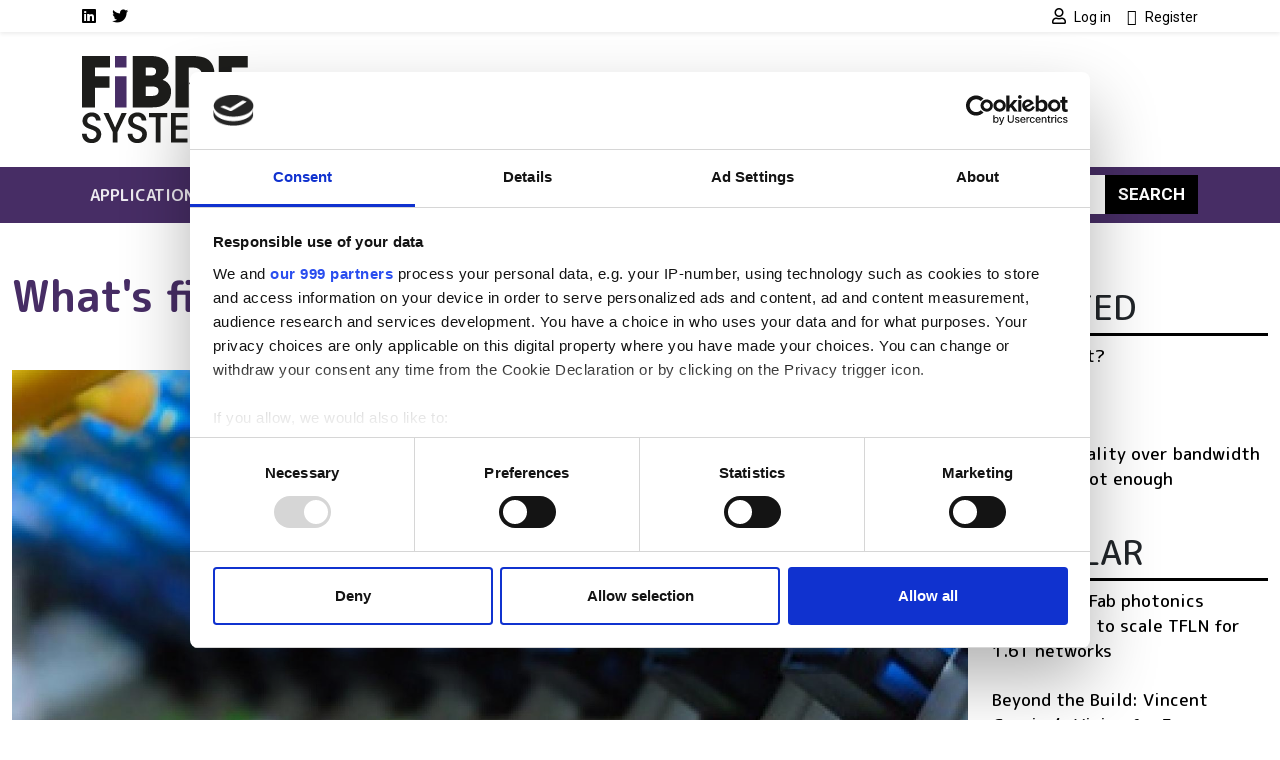

--- FILE ---
content_type: text/html; charset=UTF-8
request_url: https://www.fibre-systems.com/analysis-opinion/whats-fixed-got-do-it
body_size: 14709
content:
<!DOCTYPE html>
<html lang="en" dir="ltr">
  <head>
    <title>What&#039;s fixed got to do with it? | Fibre Systems</title>
    <meta charset="utf-8" />
<script type="text/javascript" id="Cookiebot" src="https://consent.cookiebot.com/uc.js" data-cbid="4f5ae8bb-16d0-4e49-836a-531692ac4d67" data-blockingmode="auto" data-framework="IAB"></script>
<script async src="https://www.googletagmanager.com/gtag/js?id=G-DYXJ1FXRMR"></script>
<script>window.dataLayer = window.dataLayer || [];function gtag(){dataLayer.push(arguments)};gtag("js", new Date());gtag("set", "developer_id.dMDhkMT", true);gtag("consent", "default", {
        ad_personalization: "denied",
        ad_storage: "denied",
        ad_user_data: "denied",
        analytics_storage: "denied",
        functionality_storage: "denied",
        personalization_storage: "denied",
        security_storage: "granted",
        wait_for_update: 500,
    });
gtag("set", "url_passthrough", true);gtag("config", "G-DYXJ1FXRMR", {"user_is_logged_in":false,"groups":"default","send_page_view":true,"page_placeholder":"PLACEHOLDER_page_location"});gtag("event", "custom", {"page_view_type":"Not sponsored"});</script>
<meta name="description" content="Five industry experts from the Broadband Forum talk top broadband trends" />
<link rel="canonical" href="https://www.fibre-systems.com/analysis-opinion/whats-fixed-got-do-it" />
<meta name="Generator" content="Drupal 10 (https://www.drupal.org)" />
<meta name="MobileOptimized" content="width" />
<meta name="HandheldFriendly" content="true" />
<meta name="viewport" content="width=device-width, initial-scale=1, shrink-to-fit=no" />
<script type="application/ld+json">{
    "@context": "https://schema.org",
    "@graph": [
        {
            "@type": "Article",
            "@id": "https://www.fibre-systems.com/analysis-opinion/whats-fixed-got-do-it",
            "headline": "What\u0027s fixed got to do with it?",
            "name": "What\u0027s fixed got to do with it? | Fibre Systems",
            "description": "Five industry experts from the Broadband Forum talk top broadband trends",
            "datePublished": "2020-04-24T12:07:50+0100",
            "dateModified": "2020-04-24T12:07:50+0100",
            "author": {
                "@type": "Organization",
                "@id": "https://www.fibre-systems.com",
                "name": "Fibre Systems",
                "url": "https://www.fibre-systems.com"
            },
            "publisher": {
                "@type": "Organization",
                "@id": "https://www.fibre-systems.com",
                "name": "Fibre Systems",
                "url": "https://www.fibre-systems.com"
            },
            "mainEntityOfPage": "https://www.fibre-systems.com/analysis-opinion/whats-fixed-got-do-it"
        }
    ]
}</script>
<meta http-equiv="x-ua-compatible" content="ie=edge" />
<script type='text/javascript'>
  var googletag = googletag || {};
  googletag.cmd = googletag.cmd || [];
  // Add a place to store the slot name variable.
  googletag.slots = googletag.slots || {};

  (function() {
    var useSSL = 'https:' == document.location.protocol;
    var src = (useSSL ? 'https:' : 'http:') +
      '//securepubads.g.doubleclick.net/tag/js/gpt.js';

    var gads = document.createElement('script');
    gads.async = true;
    gads.type = 'text/javascript';
    gads.src = src;
    var node = document.getElementsByTagName('script')[0];
    node.parentNode.insertBefore(gads, node);
    
  })();
</script>
<script type="text/javascript">
  googletag.cmd.push(function() {

  
  googletag.slots["fsfootbannerslot12"] = googletag.defineSlot("//54542013/FSFootBannerSlot12", [120, 120], "js-dfp-tag-fsfootbannerslot12")

    .addService(googletag.pubads())

  
  
  
      ;

  });

</script>
<script type="text/javascript">
  googletag.cmd.push(function() {

  
  googletag.slots["fsfootbannerslot11"] = googletag.defineSlot("//54542013/FSFootBannerSlot11", [120, 120], "js-dfp-tag-fsfootbannerslot11")

    .addService(googletag.pubads())

  
  
  
      ;

  });

</script>
<script type="text/javascript">
  googletag.cmd.push(function() {

  
  googletag.slots["fsfootbannerslot10"] = googletag.defineSlot("//54542013/FSFootBannerSlot10", [120, 120], "js-dfp-tag-fsfootbannerslot10")

    .addService(googletag.pubads())

  
  
  
      ;

  });

</script>
<script type="text/javascript">
  googletag.cmd.push(function() {

  
  googletag.slots["fsfootbannerslot9"] = googletag.defineSlot("//54542013/FSFootBannerSlot9", [120, 120], "js-dfp-tag-fsfootbannerslot9")

    .addService(googletag.pubads())

  
  
  
      ;

  });

</script>
<script type="text/javascript">
  googletag.cmd.push(function() {

  
  googletag.slots["fsfootbannerslot8"] = googletag.defineSlot("//54542013/FSFootBannerSlot8", [120, 120], "js-dfp-tag-fsfootbannerslot8")

    .addService(googletag.pubads())

  
  
  
      ;

  });

</script>
<script type="text/javascript">
  googletag.cmd.push(function() {

  
  googletag.slots["fsfootbannerslot7"] = googletag.defineSlot("//54542013/FSFootBannerSlot7", [120, 120], "js-dfp-tag-fsfootbannerslot7")

    .addService(googletag.pubads())

  
  
  
      ;

  });

</script>
<script type="text/javascript">
  googletag.cmd.push(function() {

  
  googletag.slots["fsfootbannerslot6"] = googletag.defineSlot("//54542013/FSFootBannerSlot6", [120, 120], "js-dfp-tag-fsfootbannerslot6")

    .addService(googletag.pubads())

  
  
  
      ;

  });

</script>
<script type="text/javascript">
  googletag.cmd.push(function() {

  
  googletag.slots["fsfootbannerslot5"] = googletag.defineSlot("//54542013/FSFootBannerSlot5", [120, 120], "js-dfp-tag-fsfootbannerslot5")

    .addService(googletag.pubads())

  
  
  
      ;

  });

</script>
<script type="text/javascript">
  googletag.cmd.push(function() {

  
  googletag.slots["fsfootbannerslot4"] = googletag.defineSlot("//54542013/FSFootBannerSlot4", [120, 120], "js-dfp-tag-fsfootbannerslot4")

    .addService(googletag.pubads())

  
  
  
      ;

  });

</script>
<script type="text/javascript">
  googletag.cmd.push(function() {

  
  googletag.slots["fsfootbannerslot3"] = googletag.defineSlot("//54542013/FSFootBannerSlot3", [120, 120], "js-dfp-tag-fsfootbannerslot3")

    .addService(googletag.pubads())

  
  
  
      ;

  });

</script>
<script type="text/javascript">
  googletag.cmd.push(function() {

  
  googletag.slots["fsfootbannerslot2"] = googletag.defineSlot("//54542013/FSFootBannerSlot2", [120, 120], "js-dfp-tag-fsfootbannerslot2")

    .addService(googletag.pubads())

  
  
  
      ;

  });

</script>
<script type="text/javascript">
  googletag.cmd.push(function() {

  
  googletag.slots["fsfootbanner"] = googletag.defineSlot("//54542013/FSFootBanner", [120, 120], "js-dfp-tag-fsfootbanner")

    .addService(googletag.pubads())

  
  
  
      ;

  });

</script>
<script type="text/javascript">
  googletag.cmd.push(function() {

        // Start by defining breakpoints for this ad.
      var mapping = googletag.sizeMapping()
              .addSize([728, 0], [300, 250])
              .addSize([0, 0], [300, 100])
            .build();
  
  googletag.slots["fsboxadslot2"] = googletag.defineSlot("//54542013/FSBoxAdslot2", [[300, 250], [300, 100]], "js-dfp-tag-fsboxadslot2")

    .addService(googletag.pubads())

  
  
  
        // Apply size mapping when there are breakpoints.
    .defineSizeMapping(mapping)
    ;

  });

</script>
<script type="text/javascript">
  googletag.cmd.push(function() {

        // Start by defining breakpoints for this ad.
      var mapping = googletag.sizeMapping()
              .addSize([728, 0], [300, 250])
              .addSize([0, 0], [300, 100])
            .build();
  
  googletag.slots["fsboxad"] = googletag.defineSlot("//54542013/FSBoxAd", [[300, 250], [300, 100]], "js-dfp-tag-fsboxad")

    .addService(googletag.pubads())

  
  
  
        // Apply size mapping when there are breakpoints.
    .defineSizeMapping(mapping)
    ;

  });

</script>
<script type="text/javascript">
  googletag.cmd.push(function() {

        // Start by defining breakpoints for this ad.
      var mapping = googletag.sizeMapping()
              .addSize([1068, 0], [728, 90])
              .addSize([0, 0], [300, 100])
            .build();
  
  googletag.slots["fsincontent2"] = googletag.defineSlot("//54542013/FSInContent2", [[728, 90], [300, 100]], "js-dfp-tag-fsincontent2")

    .addService(googletag.pubads())

  
  
  
        // Apply size mapping when there are breakpoints.
    .defineSizeMapping(mapping)
    ;

  });

</script>
<script type="text/javascript">
  googletag.cmd.push(function() {

        // Start by defining breakpoints for this ad.
      var mapping = googletag.sizeMapping()
              .addSize([1068, 0], [728, 90])
              .addSize([0, 0], [300, 100])
            .build();
  
  googletag.slots["fsincontent1"] = googletag.defineSlot("//54542013/FSInContent1", [[728, 90], [300, 100]], "js-dfp-tag-fsincontent1")

    .addService(googletag.pubads())

  
  
  
        // Apply size mapping when there are breakpoints.
    .defineSizeMapping(mapping)
    ;

  });

</script>
<script type="text/javascript">
  googletag.cmd.push(function() {

        // Start by defining breakpoints for this ad.
      var mapping = googletag.sizeMapping()
              .addSize([752, 0], [728, 90])
              .addSize([0, 0], [300, 100])
            .build();
  
  googletag.slots["fsleaderboard"] = googletag.defineSlot("//54542013/FSLeaderboard", [[728, 90], [300, 100]], "js-dfp-tag-fsleaderboard")

    .addService(googletag.pubads())

  
  
  
        // Apply size mapping when there are breakpoints.
    .defineSizeMapping(mapping)
    ;

  });

</script>
<script type="text/javascript">
googletag.cmd.push(function() {

      googletag.pubads().enableAsyncRendering();
        googletag.pubads().enableSingleRequest();
        googletag.pubads().collapseEmptyDivs();
          googletag.pubads().setTargeting('lse-verticals', ['Business','Covid-19']);
      googletag.pubads().setTargeting('nid', ['86891']);
      googletag.pubads().setTargeting('lse-topics', ['Business','Covid-19']);
      googletag.pubads().setTargeting('topics', ['Business','Covid-19']);
  
  googletag.enableServices();
});

</script>
<link rel="icon" href="/themes/custom/bootstrap_sass_lse/images/faviconFS.ico" type="image/vnd.microsoft.icon" />

    <link href="https://fonts.googleapis.com/css2?family=Roboto:ital,wght@0,400;0,500;0,700;1,400;1,500;1,700&family=M PLUS Rounded 1c:ital,wght@0,400;0,500;0,700;1,400;1,500;1,700&display=swap" rel="stylesheet">
    <link rel="stylesheet" media="all" href="/sites/default/files/css/css_po0T8HyU2Jfniknlih2_IxOA114Mdu1NFtAJ3lFJ7io.css?delta=0&amp;language=en&amp;theme=bootstrap_sass_lse&amp;include=eJxli2sOwyAMgy_ExpFQKIGiAa5I2o7bb6u0h9Y_lu3P9oCKdlqcp94zLMWY78b_1xFNaWdB5TOsLEKJxZWcZj3zhvD7EpLnVNimAk_lIjpKbslMwC2zh9qPMzGq-z5DxxKwN7QZG3f7zqbQwKouZJleYFg0nlCMDFGu1pOw2TLvYg-9VoS18AONUmWa" />
<link rel="stylesheet" media="all" href="/sites/default/files/css/css_6bGf2dZkJMwXRre-cEsoSYJoz-KdCM_aoc99eeJyPzE.css?delta=1&amp;language=en&amp;theme=bootstrap_sass_lse&amp;include=eJxli2sOwyAMgy_ExpFQKIGiAa5I2o7bb6u0h9Y_lu3P9oCKdlqcp94zLMWY78b_1xFNaWdB5TOsLEKJxZWcZj3zhvD7EpLnVNimAk_lIjpKbslMwC2zh9qPMzGq-z5DxxKwN7QZG3f7zqbQwKouZJleYFg0nlCMDFGu1pOw2TLvYg-9VoS18AONUmWa" />
<link rel="stylesheet" media="all" href="//use.fontawesome.com/releases/v5.13.0/css/all.css" />
<link rel="stylesheet" media="all" href="/sites/default/files/css/css_Pzzi1BW7gnHZGqdxX4AOYVChEUyPyY9CgWRe1BcOIG8.css?delta=3&amp;language=en&amp;theme=bootstrap_sass_lse&amp;include=eJxli2sOwyAMgy_ExpFQKIGiAa5I2o7bb6u0h9Y_lu3P9oCKdlqcp94zLMWY78b_1xFNaWdB5TOsLEKJxZWcZj3zhvD7EpLnVNimAk_lIjpKbslMwC2zh9qPMzGq-z5DxxKwN7QZG3f7zqbQwKouZJleYFg0nlCMDFGu1pOw2TLvYg-9VoS18AONUmWa" />

    
    <script type="text/javascript" data-cookieconsent="marketing">
      function handleCookiebotAccept() {
        if (
          Cookiebot.consent.marketing &&
          Cookiebot.consent.statistics &&
          Cookiebot.consent.preferences
        ) {
          var scriptElement = document.querySelector("script[type='text/plain']");
          if (scriptElement) {
            // Redirect if there are scripts with text/plain type.
            location.reload();
          }
        }
      }
      window.addEventListener('CookiebotOnAccept', handleCookiebotAccept, false);
    </script>
  </head>
  <body class="layout-one-sidebar layout-sidebar-first page-node-86891 dark-brand path-node node--type-article">
    <a href="#main-content" class="visually-hidden-focusable">
      Skip to main content
    </a>
    
      <div class="dialog-off-canvas-main-canvas" data-off-canvas-main-canvas>
    <style>
    .navbar {
        --bs-navbar-brand-color: var(--bs-bg-brand-fibre-purple);
      }
    .navbar-nav {
        --bs-nav-link-color: var(--bs-navbar-color);
      }
    :root {
        --bs-secondary: var(--bs-bg-brand-fibre-purple);
      }
  </style>
<div id="page-wrapper">
  <div id="page">
    <header id="header" class="header" role="banner" aria-label="Site header">
      
                  <nav class="navbar navbar-light shadow-sm py-0" id="navbar-top">
                                                                                        
            <div class="container header-top-navbars d-block">
              <div class="row justify-content-between">
                <div class="col-6 d-lg-none">
                  <a href="/" title="Home" rel="home" class="d-flex h-100 justify-content-start align-items-center">
                    <img src="/themes/custom/bootstrap_sass_lse/images/fibre-systems-logo.svg" alt="Home" class="brand-header-top" />
                  </a>
                </div>
                <div class="col-6 col-lg-12">
                  <div class="row">
                    <div class="col-12 col-lg-6">
                        
<nav role="navigation" aria-labelledby="block-socialmedialinksfs-menu" id="block-socialmedialinksfs" class="block block-menu navigation menu--social-media-links-fs me-auto">
            
  <h2 class="visually-hidden" id="block-socialmedialinksfs-menu">Social media links FS</h2>
  

        

          <ul class="clearfix justify-content-end justify-content-lg-start nav">
                  <li class="nav-item">
                <a href="https://uk.linkedin.com/showcase/fibre-systems/" class="nav-link  fab fa-linkedin nav-link-https--uklinkedincom-showcase-fibre-systems- nav-link--secondary ps-0"><span class="visually-hidden">LinkedIn</span></a>
              </li>
                <li class="nav-item">
                <a href="https://twitter.com/FibreSystemsMag" class="nav-link  fab fa-twitter nav-link-https--twittercom-fibresystemsmag nav-link--secondary ps-0"><span class="visually-hidden">Twitter</span></a>
              </li>
      </ul>
    


  </nav>


                    </div>
                    <div class="col-12 col-lg-6">
                        
<nav role="navigation" aria-labelledby="block-usermenu-menu" id="block-usermenu" class="block block-menu navigation menu--account me-auto">
            
  <h2 class="visually-hidden" id="block-usermenu-menu"></h2>
  

        
            <ul class="clearfix nav justify-content-end">

          <li class="nav-item">
        
        
                          
                <a href="https://www.fibre-systems.com/user/login?destination=/analysis-opinion/whats-fixed-got-do-it" class="nav-link ps-0 fa fa-user" rel="nofollow">          <span class="ms-1 fw-normal small font-family-primary">Log in</span>
        </a>
              </li>
          <li class="nav-item">
        
        
                          
                <a href="https://www.fibre-systems.com/user/register?destination=/analysis-opinion/whats-fixed-got-do-it" class="nav-link ps-0 fa fa-user-plus" rel="nofollow">          <span class="ms-1 fw-normal small font-family-primary">Register</span>
        </a>
              </li>
    
  </ul>
  


  </nav>


                    </div>
                  </div>
                </div>
              </div>
            </div>

          </nav>
        
                  <div class="container-lg navbar-header d-lg-block py-4">
            <div class="row">

                              <div class="col-2 logo d-none d-lg-block">
                  <a href="/" title="Home" rel="home">
                    <img src="/themes/custom/bootstrap_sass_lse/images/fibre-systems-logo.svg" alt="Home" class="img-fluid d-inline-block align-top" />
                  </a>
                </div>
             
                              <div class="d-flex flex-column justify-content-center  col-12 col-lg-10">
                    <div id="block-dfptagfsleaderboard" class="block block-dfp block-dfp-ad3c51e8d4-87b9-4c6d-9276-18d0e8e6fc85 text-center">
  
    
      <div class="content">
      <div id="js-dfp-tag-fsleaderboard">
        <script type="text/javascript">
            googletag.cmd.push(function() {
                googletag.display('js-dfp-tag-fsleaderboard');
            });
    
    </script>
</div>

    </div>
  </div>


                </div>
                          </div>
          </div>
        
        <nav class="navbar navbar-expand-lg bg-brand-fibre-purple navbar-dark mb-4" id="navbar-main" data-toggle="affix">
          <div class="container justify-content-between">
            <button id="navbar-toggler" class="navbar-toggler ms-auto" type="button" data-fft-bs-dropdownonhover-visibility-tester data-bs-toggle="collapse" data-bs-target="#navbar-main-collapse" aria-controls="navbar-main-collapse" aria-expanded="false" aria-label="Toggle navigation">
              <span class="navbar-toggler-icon"></span>
            </button>

            <div class="collapse navbar-collapse justify-content-between" id="navbar-main-collapse">
                <div id="block-domainmenusactivedomainmenu" class="block block-domain-menus block-domain-menus-active-domain-menu-block">
  
    
      <div class="content">
      
      
            <ul class="clearfix nav navbar-nav">
    
          
      <li class="nav-item dropdown menu-item--expanded">
        
                  <span class="nav-link dropdown-toggle nav-link-" data-lse-hover="dropdown" aria-expanded="false" aria-haspopup="true">Applications</span>
                
                                                                                                            <ul  class="dropdown-menu bg-brand-fibre-purple"">
    
          
      <li class="nav-item">
        
                  <a href="https://www.fibre-systems.com/cable-networks" class="nav-link nav-link-https--wwwfibre-systemscom-cable-networks" data-drupal-link-system-path="node/86486">Cable networks</a>
              </li>
          
      <li class="nav-item">
        
                  <a href="https://www.fibre-systems.com/fttx" class="nav-link nav-link-https--wwwfibre-systemscom-fttx" data-drupal-link-system-path="node/86485">FTTx</a>
              </li>
          
      <li class="nav-item">
        
                  <a href="https://www.fibre-systems.com/fibre-mobile" class="nav-link nav-link-https--wwwfibre-systemscom-fibre-mobile" data-drupal-link-system-path="node/86488">Fibre for mobile</a>
              </li>
          
      <li class="nav-item">
        
                  <a href="https://www.fibre-systems.com/long-haul" class="nav-link nav-link-https--wwwfibre-systemscom-long-haul" data-drupal-link-system-path="node/86487">Long-haul</a>
              </li>
          
      <li class="nav-item">
        
                  <a href="https://www.fibre-systems.com/quantum-networks" class="nav-link nav-link-https--wwwfibre-systemscom-quantum-networks" data-drupal-link-system-path="node/86490">Quantum networks</a>
              </li>
          
      <li class="nav-item">
        
                  <a href="https://www.fibre-systems.com/short-haul" class="nav-link nav-link-https--wwwfibre-systemscom-short-haul" data-drupal-link-system-path="node/86489">Short-haul</a>
              </li>
    
      </ul>
  
              </li>
          
      <li class="nav-item dropdown menu-item--expanded">
        
                  <span class="nav-link dropdown-toggle nav-link-" data-lse-hover="dropdown" aria-expanded="false" aria-haspopup="true">Components</span>
                
                                                                                              <ul  class="dropdown-menu bg-brand-fibre-purple"">
    
          
      <li class="nav-item">
        
                  <a href="https://www.fibre-systems.com/fibre-optics" class="nav-link nav-link-https--wwwfibre-systemscom-fibre-optics" data-drupal-link-system-path="node/86478">Fibre optics</a>
              </li>
          
      <li class="nav-item">
        
                  <a href="https://www.fibre-systems.com/packaged-lasers" class="nav-link nav-link-https--wwwfibre-systemscom-packaged-lasers" data-drupal-link-system-path="node/86475">Packaged lasers</a>
              </li>
          
      <li class="nav-item">
        
                  <a href="https://www.fibre-systems.com/photodetectors" class="nav-link nav-link-https--wwwfibre-systemscom-photodetectors" data-drupal-link-system-path="node/86476">Photodetectors</a>
              </li>
          
      <li class="nav-item">
        
                  <a href="https://www.fibre-systems.com/sensors" class="nav-link nav-link-https--wwwfibre-systemscom-sensors" data-drupal-link-system-path="node/86477">Sensors</a>
              </li>
          
      <li class="nav-item">
        
                  <a href="https://www.fibre-systems.com/test-and-measurement" class="nav-link nav-link-https--wwwfibre-systemscom-test-and-measurement" data-drupal-link-system-path="node/86479">Test and measurement</a>
              </li>
    
      </ul>
  
              </li>
          
      <li class="nav-item dropdown menu-item--expanded">
        
                  <span class="nav-link dropdown-toggle nav-link-" data-lse-hover="dropdown" aria-expanded="false" aria-haspopup="true">Technologies</span>
                
                                                                                              <ul  class="dropdown-menu bg-brand-fibre-purple"">
    
          
      <li class="nav-item">
        
                  <a href="https://www.fibre-systems.com/access-network-infrastructure" class="nav-link nav-link-https--wwwfibre-systemscom-access-network-infrastructure" data-drupal-link-system-path="node/86483">Access network infrastructure</a>
              </li>
          
      <li class="nav-item">
        
                  <a href="https://www.fibre-systems.com/fibre-cables" class="nav-link nav-link-https--wwwfibre-systemscom-fibre-cables" data-drupal-link-system-path="node/86481">Fibre and cables</a>
              </li>
          
      <li class="nav-item">
        
                  <a href="https://www.fibre-systems.com/installation-monitoring" class="nav-link nav-link-https--wwwfibre-systemscom-installation-monitoring" data-drupal-link-system-path="node/86482">Installation and monitoring</a>
              </li>
          
      <li class="nav-item">
        
                  <a href="https://www.fibre-systems.com/optical-transmission" class="nav-link nav-link-https--wwwfibre-systemscom-optical-transmission" data-drupal-link-system-path="node/86480">Optical transmission</a>
              </li>
          
      <li class="nav-item">
        
                  <a href="https://www.fibre-systems.com/software-services" class="nav-link nav-link-https--wwwfibre-systemscom-software-services" data-drupal-link-system-path="node/86484">Software and services</a>
              </li>
    
      </ul>
  
              </li>
          
      <li class="nav-item dropdown menu-item--expanded">
        
                  <span class="nav-link dropdown-toggle nav-link-" data-lse-hover="dropdown" aria-expanded="false" aria-haspopup="true">Resources</span>
                
                                                                                              <ul  class="dropdown-menu bg-brand-fibre-purple"">
    
          
      <li class="nav-item">
        
                  <a href="https://www.fibre-systems.com/events" class="nav-link nav-link-https--wwwfibre-systemscom-events" data-drupal-link-system-path="node/86494">Events</a>
              </li>
          
      <li class="nav-item">
        
                  <a href="https://www.fibre-systems.com/products" class="nav-link nav-link-https--wwwfibre-systemscom-products" data-drupal-link-system-path="node/86493">Products</a>
              </li>
          
      <li class="nav-item">
        
                  <a href="https://www.fibre-systems.com/suppliers" class="nav-link nav-link-https--wwwfibre-systemscom-suppliers" data-drupal-link-system-path="node/86495">Suppliers</a>
              </li>
          
      <li class="nav-item">
        
                  <a href="https://www.fibre-systems.com/webcasts" class="nav-link nav-link-https--wwwfibre-systemscom-webcasts" data-drupal-link-system-path="node/86492">Webcasts</a>
              </li>
          
      <li class="nav-item">
        
                  <a href="https://www.fibre-systems.com/white-papers" class="nav-link nav-link-https--wwwfibre-systemscom-white-papers" data-drupal-link-system-path="node/86491">White papers</a>
              </li>
    
      </ul>
  
              </li>
    
      </ul>
  


    </div>
  </div>


              <form class="search-block-form d-flex search-form form-row" data-drupal-selector="search-block-form" action="/search/node" method="get" id="search-block-form" accept-charset="UTF-8">
  <input title="Enter the terms you wish to search for." data-drupal-selector="edit-keys" class="my-2 me-0 my-sm-0 border-0 form-search form-control" placeholder="Search" type="search" id="edit-keys" name="keys" value="" size="15" maxlength="128" />
<button data-drupal-selector="edit-submit" class="my-2 my-sm-0 text-white text-uppercase fw-bold btn-primary btn-search button js-form-submit form-submit btn" type="submit" id="edit-submit" value="Search">Search</button>

</form>

            </div>
          </div>
        </nav>

          </header>
          <div class="highlighted">
        <aside class="container-fluid container-xxl section clearfix" role="complementary">
            <div data-drupal-messages-fallback class="hidden"></div>


        </aside>
      </div>
                    <div id="main-wrapper" class="layout-main-wrapper clearfix">
              <div id="main" class="container-fluid container-xxl">
          <div class="row row-offcanvas row-offcanvas-left clearfix">
            <main class="main-content order-first col-12 col-md" id="content" role="main">
              <section class="section">
                <a href="#main-content" id="main-content" tabindex="-1"></a>
                  <div id="block-bootstrap-sass-lse-content" class="block block-system block-system-main-block">
  
    
      <div class="content">
      

<article class="third-ad node node--type-article node--view-mode-full-optics clearfix">
  <header>
    
        
      </header>
  <div class="node__content clearfix">
      <div class="layout layout--onecol">
    <div  class="layout__region layout__region--content">
      <div class="block block-layout-builder block-field-blocknodearticletitle">
  
      
      <div class="content">
      <h1 class="title text-secondary mt-4 mb-5"><span class="field field--name-title field--type-string field--label-hidden">What&#039;s fixed got to do with it?</span>
</h1>
    </div>
  </div>
<div class="block block-layout-builder block-field-blocknodearticlefield-media-image">
  
    
      <div class="content">
      
            <div class="field field--name-field-media-image field--type-entity-reference field--label-hidden field__item"><div>
  
  
            <div class="field field--name-field-media-image field--type-image field--label-hidden field__item">  <img loading="lazy" src="/sites/default/files/styles/content_banner/public/content/analysis-opinion/lead-image/Broadband-internet-solutions%20Cropped%20%281%29.jpg?h=e43ad14e&amp;itok=untHdfip" width="1680" height="800" class="image-style-content-banner" />


</div>
      
</div>
</div>
      
    </div>
  </div>
<div class="block block-layout-builder block-field-blocknodearticlebody">
  
    
      <div class="content">
      
<div class="field field--name-body field--type-text-with-summary field--label-hidden img-fluid-children field__item">
          
          <p>Five industry experts from the Broadband Forum talk top broadband trends</p>
                <p>Fibre Systems spoke to a variety of representatives from the Broadband Forum to gauge their views on some of the upcoming broadband trends that will be making their impact on the industry, and how the current pandemic situation has made its own impact.</p>
                <p><strong>Dave Allan, wireline-wireless convergence work area director</strong></p>
                <p><strong><img src="/sites/default/files/content/analysis-opinion/Dave%20headshot.JPG" alt width="125" height="135"></strong></p>
              <div class="inline-ad">
                      <div id="js-dfp-tag-fsincontent1">
        <script type="text/javascript">
            googletag.cmd.push(function() {
                googletag.display('js-dfp-tag-fsincontent1');
            });
    
    </script>
</div>

                  </div>
                                <p>We have previously seen pockets of 5G deployment, but we are now likely to see a much wider roll out as the technology moves from the concept phase to become a true reality.</p>
                <p>This realisation of 5G will bring yet another surge in network traffic, with the technology unlocking new applications such as virtual reality, connected cars and remote surgery. As a result, we will see wireless communications rely more heavily on the fixed network and we will continue to see a growing emergence of converged networks. We are already working with 3GPP to ensure fixed networks are ready for this new era of connectivity and this work will further evolve to consider what more can be achieved in the release 17 timeframe.</p>
                <p><span class="pullquote">The trend towards working from home, exacerbated by the current pandemic, may accelerate 5G WWC deployment as aspects like the enhanced reliability of multiple access, and increased quality of experience for mobile devices in the home will be of greater importance going forward.</span></p>
                <p><strong>Tim Carey, OB-BAA chair&nbsp;</strong></p>
              <div class="inline-ad">
                      <div id="js-dfp-tag-fsincontent2">
        <script type="text/javascript">
            googletag.cmd.push(function() {
                googletag.display('js-dfp-tag-fsincontent2');
            });
    
    </script>
</div>

                  </div>
                                <p><strong><img src="/sites/default/files/content/analysis-opinion/Tim%20headshot.JPG" alt width="270" height="310"></strong></p>
                <p>As operators look to make their networks more agile and cost-effective, the shift towards cloudification – from the central office to end-user equipment – has been significant. This will continue across the year, but on a much larger scale, with operators continuing to transform the systems that manage their networks from siloed, special purpose element, network and operational support systems to software defined networking (SDN) enabled systems that provide automated network management and control.&nbsp;</p>
                <p>As these architectures transform into multi-vendor, micro-service based platforms, a focus on end-to-end solution design, development and evolution will be critical to support the service creation agility that operators require.&nbsp;<span class="pullquote">Providing critical business continuity to customers has also shown itself to be essential under highly dynamic conditions, such as the recent pandemic.&nbsp;</span></p>
                <p>Operators that have transformed their localised management and control systems will begin to look at migrating selected functionality that is locked in existing network elements towards the cloud as virtualised network functions. In the access network segment these functions include: providing the digital always-on representation of the network elements, collection and storage of performance data to be used for analytic purposes and the management of optical network units (ONU) via the management control interface (OMCI) entities.</p>
                <p>In addition to the migration of selected functionality from network elements toward the cloud is the emergence of cloud-based functionality that uses AI and machine learning within the network for purposes of operational analytics which will begin to be deployed for selected, high-value processes.</p>
                <p>Two final trends making their mark on the industry include the aspect of transforming the operator’s management and control functionality and how vendors will fuse their software and hardware life-cycle development practices with the operator’s evolving practices for acceptance, testing, deployment and operation, otherwise known as DevOps.&nbsp;</p>
                <p>Up until now, network automation has been applied to specific areas of the network, but as this continues to emerge at an accelerated pace, operators will need to think about how they make upgrades compatible with their currently deployed architecture to avoid the costly and disruptive practice of starting from scratch while using similar DevOps practices of the IT community.&nbsp;</p>
                <p><strong>Jason Walls, broadband user services work area co-director and co-chair of connected home</strong></p>
                <p><strong><img src="/sites/default/files/content/analysis-opinion/Jason%20headshot.JPG" alt width="256" height="256"></strong></p>
                <p>As consumers bring more connected devices into the home, service providers will have a real opportunity to capitalise on this market.</p>
                <p>The proliferation of devices requires proactive management of the home network, starting with the residential gateway, set-top-boxes, and other devices and applications which are critical to the customers’ experience.&nbsp;</p>
                <p>Service providers face many challenges in doing this. In light of the ever changing ecosystem, consumers are increasingly turning to their broadband service providers for customer support on device-related issues when trying to set up or manage their smart home devices. Operators are being held responsible for poor device and application performance by their customers because they perceive the integration of devices, applications, and internet service as part of their overall broadband experience.&nbsp;</p>
                <p>Despite the challenges, service providers are in a unique position to not only deliver the connected home concept but also monetise it. As the broadband home router is standard equipment for any subscriber, it serves as a central point for connectivity and network security in the home.&nbsp;</p>
                <p>This means that service providers can act as a centralised service center that manages other services, with a single point for billing and customer support, simplifying a complex environment for the end-user, which can in turn, improve users’ experience. Service providers will begin to provide this central point for consumers’ smart home services.&nbsp;</p>
                <p>With so many working remotely in these troubled times, broadband network connectivity has never been more important for business continuity. Remote management, optimisation, and automation are all necessary to ensure seamless service for the end-user and provide a true value proposition for service providers who must maintain and support this critical infrastructure.</p>
                <p><strong>Bernd Hesse, marketing chair</strong></p>
                <p><strong><img src="/sites/default/files/content/analysis-opinion/Bernd%20headshot.PNG" alt width="156" height="187"></strong></p>
                <p>We are all going through a challenging time right now, so high-performance broadband connectivity is more important than ever. Stable symmetrical bandwidth is critical to the ability to work remotely with the same efficiency as work at a company campus.&nbsp;</p>
                <p>As operators look to deliver multi-gig broadband speeds on demand, many will continue deploying GPON technology while simultaneously, complementing their networks with NG-PON2 and XGS-PON.&nbsp;</p>
                <p>We aim to kick off our ‘PON 2020 Reality Check’ with marketing councils focused on comparing PON flavors relevant to various applications in the industry. With the variety of PON technologies available, it is important to have a PON roadmap for architectures in place today and those emerging in the future—including those driven by 5G.&nbsp;</p>
                <p><strong>Robin Mersh, CEO</strong></p>
                <p><strong><img src="/sites/default/files/content/analysis-opinion/Robin%20headshot.JPG" alt width="216" height="314"></strong></p>
                <p>Last year, saw strong momentum around the Open Broadband and Quality of Experience Delivered (QED) initiatives, and we continue to work to shape the future of broadband access in such critical areas such as 5G, the connected home, network migration and access technologies.&nbsp;</p>
                <p><span class="pullquote">In the current challenging climate, the broadband industry continues to excel as fixed network operators respond effectively and networks adapt dynamically to accommodate this increased demand</span>. For us, the remainder of the year will see an expanded portfolio of initiatives and accelerating projects. For example, the CloudCO demonstration, which was shared at last year’s Broadband World Forum, will further evolve. This next phase will show an expansion of CloudCO to include the premises and the access edge. We will also take our popular Connected Home and Broadband QED demonstrations to the next level, expanding into new areas such as security, mesh Wi-Fi, and IPv6.&nbsp;</p>
                <p>Our organisation is also evolving alongside the rapid change we are seeing in the broadband industry and at our Q4 meeting last year, we became functionally ‘open’. As a result, we will make all of our work visible as we continue to transform to find the right balance between open source and standards.&nbsp;</p>
                <p>&nbsp;</p>
            </div>

    </div>
  </div>
<div class="block block-layout-builder block-extra-field-blocknodearticlelinks">
  
    
      <div class="content">
      


    </div>
  </div>
<div class="block block-layout-builder block-field-blocknodearticlefield-topics col-md-8 mt-5 p-3 bg-secondary">
  
      <h2>Topics</h2>
    
      <div class="content">
      

<div class="field field--name-field-topics field--type-entity-reference field--label-hidden field__items">
  <h3 class="h5">Read more about:</h3>
          <a href="/topic/business-0" hreflang="en">Business</a>,          <a href="/topic/covid-19" hreflang="en">Covid-19</a>      </h3>
</div>

    </div>
  </div>

    </div>
  </div>

  </div>
</article>

    </div>
  </div>
<div class="views-element-container block block-views block-views-blocklistings-block-stickies" id="block-views-block-listings-block-stickies">
  
      <h2>Editor&#039;s picks</h2>
    
      <div class="content">
      <div><div class="view view-listings view-id-listings view-display-id-block_stickies js-view-dom-id-371d960479cd35d7050ed0074d1ec8e3c870cb14816714cf8f84cd42efb8127f">
  
    
      
      <div class="view-content row">
              <div class="views-row">
    




<div class="position-relative">
  
  

      <a class="jumbotron-link-wrapper" href="/article/commscope-exits-cabling-market-rebrands-vistance-networks">
  
  <div class="bg-light rounded-3 position-relative overflow-hidden d-flex flex-column flex-sm-row jumbotron node node--type-article node--sticky node--view-mode-jumbotron clearfix">
          <div class="jumbotron-image position-relative img-sm-fill-parent-children d-block col-12 col-sm-4">
        
            <div class="field field--name-field-media-image field--type-entity-reference field--label-hidden field__item"><div>
  
  
            <div class="field field--name-field-media-image field--type-image field--label-hidden field__item">  <img loading="lazy" src="/sites/default/files/styles/jumbotron/public/2026-01/commscope-rebrands.png?h=c6980913&amp;itok=KTgWY3hF" width="864" height="864" alt="White ftth box on grey wall. Installation of fibre optic internet outside of the building." title="commscope-rebrands" class="image-style-jumbotron" />


</div>
      
</div>
</div>
      
              </div>
    
    <div class="jumbotron-content p-2 px-lg-5 py-lg-5 pt-lg-4 position-relative col-12 col-sm-8">
      <div class="container-fluid">
        <h2 class="jumbotron__title fw-bold mb-4"><span class="field field--name-title field--type-string field--label-hidden">CommScope exits cabling market and rebrands as Vistance Networks</span>
</h2>

                  <div class="jumbotron__body fs-4 mb-4">
            
<div class="field field--name-body field--type-text-with-summary field--label-hidden img-fluid-children field__item">
      The sale of the firm’s connectivity and cable solutions segment to Amphenol has triggered a corporate reset and new Aurora Networks identity.
  </div>

          </div>
        
              </div>
    </div>

      </div>

      </a>
  
</div>

  </div>

    </div>
  
          </div>
</div>

    </div>
  </div>


              </section>
            </main>
                          <div class="sidebar_first sidebar" id="sidebar_first">
                <aside class="section" role="complementary">
                    <div id="block-dfptagfsboxad" class="block block-dfp block-dfp-ad925d5378-671d-4bfc-950b-4e9ad358f8e0 text-center">
  
    
      <div class="content">
      <div id="js-dfp-tag-fsboxad">
        <script type="text/javascript">
            googletag.cmd.push(function() {
                googletag.display('js-dfp-tag-fsboxad');
            });
    
    </script>
</div>

    </div>
  </div>
<div id="block-dfptagfsboxadslot2" class="block block-dfp block-dfp-add74c9081-b5b3-4156-ae63-8d6f40f7c9db text-center">
  
    
      <div class="content">
      <div id="js-dfp-tag-fsboxadslot2">
        <script type="text/javascript">
            googletag.cmd.push(function() {
                googletag.display('js-dfp-tag-fsboxadslot2');
            });
    
    </script>
</div>

    </div>
  </div>
<div class="views-element-container block block-views block-views-blocksimilar-by-terms-block-1" id="block-views-block-similar-by-terms-block-1">
  
      <h2>Related</h2>
    
      <div class="content">
      <div><div class="view view-similar-by-terms view-id-similar_by_terms view-display-id-block_1 js-view-dom-id-dcabf43d53b70bf0cb26f60c8d60b8f62ceb38aa56bfdf375793f5957b803d2a">
  
    
      
      <div class="view-content row">
                    <div class="views-row mb-4">
    <div class="views-field views-field-title"><span class="field-content"><a href="https://www.fibre-systems.com/analysis-opinion/can-we-fix-it" hreflang="und">Can we fix it?</a></span></div>
  </div>
              <div class="views-row mb-4">
    <div class="views-field views-field-title"><span class="field-content"><a href="https://www.fibre-systems.com/analysis-opinion/keyed" hreflang="und">Keyed up</a></span></div>
  </div>
        <div class="views-row">
    <div class="views-field views-field-title"><span class="field-content"><a href="https://www.fibre-systems.com/analysis-opinion/network-quality-over-bandwidth-speed-not-enough" hreflang="und">Network quality over bandwidth - speed is not enough</a></span></div>
  </div>

    </div>
  
          </div>
</div>

    </div>
  </div>
<div class="views-element-container block block-views block-views-blocksimilar-by-terms-block-2" id="block-views-block-similar-by-terms-block-2">
  
      <h2>Popular</h2>
    
      <div class="content">
      <div><div class="view view-similar-by-terms view-id-similar_by_terms view-display-id-block_2 js-view-dom-id-07ab74f91dd63c58d749d83695dc70a45ba414274d4069568e74f0bc96bfa28c">
  
    
      
      <div class="view-content row">
                    <div class="views-row mb-4">
    <div class="views-field views-field-title"><span class="field-content"><a href="/article/ligentec-x-fab-photonics-partnership-scale-tfln-16t-networks" hreflang="en">Ligentec X-Fab photonics partnership to scale TFLN for 1.6T networks</a></span></div>
  </div>
              <div class="views-row mb-4">
    <div class="views-field views-field-title"><span class="field-content"><a href="/article/beyond-build-vincent-garniers-vision-european-ftth" hreflang="en">Beyond the Build: Vincent Garnier’s Vision for European FTTH</a></span></div>
  </div>
        <div class="views-row">
    <div class="views-field views-field-title"><span class="field-content"><a href="/article/fibre-systems-relaunches-renewed-focus-optical-communications-industry" hreflang="en">Fibre Systems relaunches with renewed focus on optical communications industry</a></span></div>
  </div>

    </div>
  
          </div>
</div>

    </div>
  </div>
<div class="views-element-container block block-views block-views-blocklatest-webcast-block-1" id="block-bootstrap-sass-lse-views-block-latest-webcast-block-1">
  
      <h2>Latest webcasts</h2>
    
      <div class="content">
      <div><div class="view view-latest-webcast view-id-latest_webcast view-display-id-block_1 js-view-dom-id-898fbe8a807e26bd3a91ad792d2c17806df80bd1231f64628729d5ec526a4f00">
  
    
      
      <div class="view-content row">
      <div id="views-bootstrap-latest-webcast-block-1"  class="grid views-view-grid">
  <div class="row">
                                    <div class="mb-4">
        


                                                    




  
  
<div class="position-relative h-100">
  
  

      <a class="card-link-wrapper" href="/webcast/dude-wheres-my-fibre-navigating-network-asset-management">
  
  <div class="card rounded-3 overflow-hidden img-fluid-children img-full-width-children shadow h-100 bg-brand-gray-light node node--type-webcast node--view-mode-card clearfix">
    
          <div class="card-img position-relative has-tint-bg-gradient-down">
        
            <div class="field field--name-field-media-image field--type-entity-reference field--label-hidden field__item"><div>
  
  
            <div class="field field--name-field-media-image field--type-image field--label-hidden field__item">  <img loading="lazy" src="/sites/default/files/styles/card_image/public/2024-10/shutterstock424746700.png?h=34bbd072&amp;itok=XDfov4sX" width="828" height="550" alt="3-GIS webcast" class="image-style-card-image" />


</div>
      
</div>
</div>
      

                  <div class="card-body card-img-overlay">
                <h6 class="card-title text-white"><span class="field field--name-title field--type-string field--label-hidden">On-demand webcast - Dude, where&#039;s my fibre? Navigating network asset management</span>
</h6>
  
          </div>
              </div>
    
    
      </div>

      </a>
  </div>

      </div>
                                    <div class="mb-4">
        


                                                                            




  
  
<div class="position-relative h-100">
  
  

      <a class="card-link-wrapper" href="/webcast/live-webinar-14-november-diversity-edge-metro-network-transformation-era-intelligent">
  
  <div class="card rounded-3 overflow-hidden img-fluid-children img-full-width-children shadow h-100 bg-brand-gray-light node node--type-webcast node--view-mode-card clearfix">
    
          <div class="card-img position-relative has-tint-bg-gradient-down">
        
            <div class="field field--name-field-media-image field--type-entity-reference field--label-hidden field__item"><div>
  
  
            <div class="field field--name-field-media-image field--type-image field--label-hidden field__item">  <img loading="lazy" src="/sites/default/files/styles/card_image/public/2024-10/shutterstock245284449720241003104657.png?h=faea374d&amp;itok=zKNzSBR3" width="828" height="550" alt="Diversity at the edge" class="image-style-card-image" />


</div>
      
</div>
</div>
      

                  <div class="card-body card-img-overlay">
                <h6 class="card-title text-white"><span class="field field--name-title field--type-string field--label-hidden">On-demand webcast - Diversity at the edge: metro network transformation in the era of intelligent coherent pluggables</span>
</h6>
  
          </div>
              </div>
    
    
      </div>

      </a>
  </div>

      </div>
                      <div class="mb-4">
        


                                                    




  
  
<div class="position-relative h-100">
  
  

      <a class="card-link-wrapper" href="/webcast/live-webinar-4-september-ftth-evolution-density-last-mile-solutions">
  
  <div class="card rounded-3 overflow-hidden img-fluid-children img-full-width-children shadow h-100 bg-brand-gray-light node node--type-webcast node--view-mode-card clearfix">
    
          <div class="card-img position-relative has-tint-bg-gradient-down">
        
            <div class="field field--name-field-media-image field--type-entity-reference field--label-hidden field__item"><div>
  
  
            <div class="field field--name-field-media-image field--type-image field--label-hidden field__item">  <img loading="lazy" src="/sites/default/files/styles/card_image/public/2024-07/shutterstock_2350257151-2.png?h=3a6a1b39&amp;itok=5g9lROBD" width="828" height="550" alt="Prymian webcast" class="image-style-card-image" />


</div>
      
</div>
</div>
      

                  <div class="card-body card-img-overlay">
                <h6 class="card-title text-white"><span class="field field--name-title field--type-string field--label-hidden">On-demand webcast - FTTH: The evolution of density and last mile solutions</span>
</h6>
  
          </div>
              </div>
    
    
      </div>

      </a>
  </div>

      </div>
      </div>
</div>

    </div>
  
          </div>
</div>

    </div>
  </div>
<div class="views-element-container block block-views block-views-blocklatest-white-papers-0725-block-1" id="block-bootstrap-sass-lse-views-block-latest-white-papers-0725-block-1">
  
      <h2>Latest White Papers</h2>
    
      <div class="content">
      <div><div class="view view-latest-white-papers-0725 view-id-latest_white_papers_0725 view-display-id-block_1 js-view-dom-id-466053dbb283962f7e48c8df9e8c479702ca02476c3564731ebc08a10834119b">
  
    
      
      <div class="view-content row">
      <div id="views-bootstrap-latest-white-papers-0725-block-1"  class="grid views-view-grid">
  <div class="row">
                                    <div class="mb-4">
        


                                                    




  
  
<div class="position-relative h-100">
  
  

      <a class="card-link-wrapper" href="/white-paper/applying-relevant-cost-model-grant-applications-ftth-networks">
  
  <div class="card rounded-3 overflow-hidden img-fluid-children img-full-width-children shadow h-100 bg-brand-gray-light card-sponsored node node--type-white-paper node--view-mode-card clearfix">
    
          <div class="card-img position-relative has-tint-bg-gradient-down">
        
            <div class="field field--name-field-media-image field--type-entity-reference field--label-hidden field__item"><div>
  
  
            <div class="field field--name-field-media-image field--type-image field--label-hidden field__item">  <img loading="lazy" src="/sites/default/files/styles/card_image/public/2024-10/Setics%20White%20Paper%20-%20costing%20network.jpg?h=dec22bcf&amp;itok=WUvqXZxj" width="828" height="550" alt="Setics White Paper" class="image-style-card-image" />


</div>
      
</div>
</div>
      

                  <div class="card-body card-img-overlay">
                <h6 class="card-title text-white"><span class="field field--name-title field--type-string field--label-hidden">Applying a relevant cost model for grant applications in FTTH networks</span>
</h6>
  
          </div>
              </div>
    
          <div class="card-sponsored-overlay"></div>
    
      </div>

      </a>
  </div>

      </div>
                                    <div class="mb-4">
        


                                                          




  
  
<div class="position-relative h-100">
  
  

      <a class="card-link-wrapper" href="/white-paper/case-sdn-based-optical-network-restoration">
  
  <div class="card rounded-3 overflow-hidden img-fluid-children img-full-width-children shadow h-100 bg-brand-gray-light card-sponsored node node--type-white-paper node--view-mode-card clearfix">
    
          <div class="card-img position-relative has-tint-bg-gradient-down">
        
            <div class="field field--name-field-media-image field--type-entity-reference field--label-hidden field__item"><div>
  
  
            <div class="field field--name-field-media-image field--type-image field--label-hidden field__item">  <img loading="lazy" src="/sites/default/files/styles/card_image/public/2024-10/Untitled%20drawing%20%284%29.jpg?h=dec22bcf&amp;itok=N4Qsjxq7" width="828" height="550" alt="Infinera White Paper SDN" class="image-style-card-image" />


</div>
      
</div>
</div>
      

                  <div class="card-body card-img-overlay">
                <h6 class="card-title text-white"><span class="field field--name-title field--type-string field--label-hidden">The case for SDN-based optical network restoration </span>
</h6>
  
          </div>
              </div>
    
          <div class="card-sponsored-overlay"></div>
    
      </div>

      </a>
  </div>

      </div>
                      <div class="mb-4">
        


                                                                




  
  
<div class="position-relative h-100">
  
  

      <a class="card-link-wrapper" href="/white-paper/long-term-ageing-lifetime-verification-sirocco-microduct-cables">
  
  <div class="card rounded-3 overflow-hidden img-fluid-children img-full-width-children shadow h-100 bg-brand-gray-light card-sponsored node node--type-white-paper node--view-mode-card clearfix">
    
          <div class="card-img position-relative has-tint-bg-gradient-down">
        
            <div class="field field--name-field-media-image field--type-entity-reference field--label-hidden field__item"><div>
  
  
            <div class="field field--name-field-media-image field--type-image field--label-hidden field__item">  <img loading="lazy" src="/sites/default/files/styles/card_image/public/2024-07/Prysmian%20July%20White%20Paper.jpg?h=795bf1c1&amp;itok=zp9RXELB" width="828" height="550" alt="Long-term ageing and lifetime verification of Sirocco microduct cables" class="image-style-card-image" />


</div>
      
</div>
</div>
      

                  <div class="card-body card-img-overlay">
                <h6 class="card-title text-white"><span class="field field--name-title field--type-string field--label-hidden">Long-term ageing and lifetime verification of Sirocco microduct cables</span>
</h6>
  
          </div>
              </div>
    
          <div class="card-sponsored-overlay"></div>
    
      </div>

      </a>
  </div>

      </div>
      </div>
</div>

    </div>
  
          </div>
</div>

    </div>
  </div>


                </aside>
              </div>
                                  </div>
        </div>
          </div>
              <div class="site-media-partners">
          <section class="row region region-media-partners">
    <p class="text-muted text-center small">Media Partners</p>
    <div id="block-dfptagfsfootbanner" class="block block-dfp block-dfp-ad2866239d-5b9a-4083-b234-1e6b27e87217 text-center">
  
    
      <div class="content">
      <div id="js-dfp-tag-fsfootbanner">
        <script type="text/javascript">
            googletag.cmd.push(function() {
                googletag.display('js-dfp-tag-fsfootbanner');
            });
    
    </script>
</div>

    </div>
  </div>
<div id="block-dfptagfsfootbannerslot2" class="block block-dfp block-dfp-addfe86d8c-8ed5-4e85-918d-df48f05f0f7e text-center">
  
    
      <div class="content">
      <div id="js-dfp-tag-fsfootbannerslot2">
        <script type="text/javascript">
            googletag.cmd.push(function() {
                googletag.display('js-dfp-tag-fsfootbannerslot2');
            });
    
    </script>
</div>

    </div>
  </div>
<div id="block-dfptagfsfootbannerslot3" class="block block-dfp block-dfp-ad40e1d2b3-bff2-4a8a-9cc5-0bead69e774f text-center">
  
    
      <div class="content">
      <div id="js-dfp-tag-fsfootbannerslot3">
        <script type="text/javascript">
            googletag.cmd.push(function() {
                googletag.display('js-dfp-tag-fsfootbannerslot3');
            });
    
    </script>
</div>

    </div>
  </div>
<div id="block-dfptagfsfootbannerslot4" class="block block-dfp block-dfp-ada99fc889-d502-43a6-8dc0-072f0d566b19 text-center">
  
    
      <div class="content">
      <div id="js-dfp-tag-fsfootbannerslot4">
        <script type="text/javascript">
            googletag.cmd.push(function() {
                googletag.display('js-dfp-tag-fsfootbannerslot4');
            });
    
    </script>
</div>

    </div>
  </div>
<div id="block-dfptagfsfootbannerslot5" class="block block-dfp block-dfp-ad7d45760a-6b56-41e2-b13f-15e12bfa5512 text-center">
  
    
      <div class="content">
      <div id="js-dfp-tag-fsfootbannerslot5">
        <script type="text/javascript">
            googletag.cmd.push(function() {
                googletag.display('js-dfp-tag-fsfootbannerslot5');
            });
    
    </script>
</div>

    </div>
  </div>
<div id="block-dfptagfsfootbannerslot6" class="block block-dfp block-dfp-ad4eaf3907-5db5-4fc6-9a2e-36e158a5790f text-center">
  
    
      <div class="content">
      <div id="js-dfp-tag-fsfootbannerslot6">
        <script type="text/javascript">
            googletag.cmd.push(function() {
                googletag.display('js-dfp-tag-fsfootbannerslot6');
            });
    
    </script>
</div>

    </div>
  </div>
<div id="block-dfptagfsfootbannerslot7" class="block block-dfp block-dfp-add2ef7e29-3d3b-4a53-925b-bb5c8a15d6db text-center">
  
    
      <div class="content">
      <div id="js-dfp-tag-fsfootbannerslot7">
        <script type="text/javascript">
            googletag.cmd.push(function() {
                googletag.display('js-dfp-tag-fsfootbannerslot7');
            });
    
    </script>
</div>

    </div>
  </div>
<div id="block-dfptagfsfootbannerslot8" class="block block-dfp block-dfp-ad803fcf0d-1e49-4e39-8d09-4c6d7ddab963 text-center">
  
    
      <div class="content">
      <div id="js-dfp-tag-fsfootbannerslot8">
        <script type="text/javascript">
            googletag.cmd.push(function() {
                googletag.display('js-dfp-tag-fsfootbannerslot8');
            });
    
    </script>
</div>

    </div>
  </div>
<div id="block-dfptagfsfootbannerslot9" class="block block-dfp block-dfp-ade7d7e97a-3446-4a59-8aa9-c5bcf153c4f7 text-center">
  
    
      <div class="content">
      <div id="js-dfp-tag-fsfootbannerslot9">
        <script type="text/javascript">
            googletag.cmd.push(function() {
                googletag.display('js-dfp-tag-fsfootbannerslot9');
            });
    
    </script>
</div>

    </div>
  </div>
<div id="block-dfptagfsfootbannerslot10" class="block block-dfp block-dfp-ad156c2da2-51c0-4ed7-9f1e-8b1b0d122734 text-center">
  
    
      <div class="content">
      <div id="js-dfp-tag-fsfootbannerslot10">
        <script type="text/javascript">
            googletag.cmd.push(function() {
                googletag.display('js-dfp-tag-fsfootbannerslot10');
            });
    
    </script>
</div>

    </div>
  </div>
<div id="block-dfptagfsfootbannerslot11" class="block block-dfp block-dfp-ad6f0dd5c1-d532-4f7a-8ae5-6ff7af7316a1 text-center">
  
    
      <div class="content">
      <div id="js-dfp-tag-fsfootbannerslot11">
        <script type="text/javascript">
            googletag.cmd.push(function() {
                googletag.display('js-dfp-tag-fsfootbannerslot11');
            });
    
    </script>
</div>

    </div>
  </div>
<div id="block-dfptagfsfootbannerslot12" class="block block-dfp block-dfp-ad8e8246b4-82fd-4c97-aa85-1e4a4b71f667 text-center">
  
    
      <div class="content">
      <div id="js-dfp-tag-fsfootbannerslot12">
        <script type="text/javascript">
            googletag.cmd.push(function() {
                googletag.display('js-dfp-tag-fsfootbannerslot12');
            });
    
    </script>
</div>

    </div>
  </div>

  </section>

      </div>
        <footer class="site-footer bg-primary text-light mt-5">
              <div class="container-fluid container-xxl">
                      <div class="site-footer__top clearfix row">
                <section class="col-12 col-md-4 col-lg-3 region region-footer-first">
    
<nav role="navigation" aria-labelledby="block-domainmenuforfibresystemsfooter-menu" id="block-domainmenuforfibresystemsfooter" class="block block-menu navigation menu--dm2624342-footer me-auto d-block navbar navbar-dark">
      
  <h2 id="block-domainmenuforfibresystemsfooter-menu" class="h4 text-secondary ps-2">Company</h2>
  

        
      
            <ul class="clearfix nav navbar-nav">
    
          
      <li class="nav-item">
        
                  <a href="https://www.fibre-systems.com/about-us" class="nav-link nav-link-https--wwwfibre-systemscom-about-us" data-drupal-link-system-path="node/92015">About us</a>
              </li>
          
      <li class="nav-item">
        
                  <a href="https://www.fibre-systems.com/advertise" class="nav-link nav-link-https--wwwfibre-systemscom-advertise" data-drupal-link-system-path="node/92021">Advertise</a>
              </li>
          
      <li class="nav-item">
        
                  <a href="https://www.fibre-systems.com/contact" class="nav-link nav-link-https--wwwfibre-systemscom-contact" data-drupal-link-system-path="node/92017">Contact</a>
              </li>
          
      <li class="nav-item">
        
                  <a href="https://www.europascience.com/privacy-policy/" class="nav-link nav-link-https--wwweuropasciencecom-privacy-policy-">Privacy Policy</a>
              </li>
          
      <li class="nav-item">
        
                  <a href="https://www.europascience.com/advertising-sales-general-terms-and-conditions/" class="nav-link nav-link-https--wwweuropasciencecom-advertising-sales-general-terms-and-conditions-">Terms &amp; Conditions</a>
              </li>
    
      </ul>
  


  </nav>

  </section>

                <section class="col-12 col-md-4 col-lg-3 region region-footer-second">
    
<nav role="navigation" aria-labelledby="block-magazines-menu" id="block-magazines" class="block block-menu navigation menu--magazines me-auto d-block navbar navbar-dark">
      
  <h2 id="block-magazines-menu" class="h4 text-secondary ps-2">Magazines</h2>
  

        
      
            <ul class="clearfix nav navbar-nav">
    
          
      <li class="nav-item">
        
                  <a href="https://www.electrooptics.com/" class="nav-link nav-link-https--wwwelectroopticscom-">Electro Optics</a>
              </li>
          
      <li class="nav-item">
        
                  <a href="https://www.fibre-systems.com/" class="nav-link nav-link-https--wwwfibre-systemscom-">Fibre Systems</a>
              </li>
          
      <li class="nav-item">
        
                  <a href="https://www.imveurope.com/" class="nav-link nav-link-https--wwwimveuropecom-">Imaging and Machine Vision Europe</a>
              </li>
          
      <li class="nav-item">
        
                  <a href="https://www.scientific-computing.com/" class="nav-link nav-link-https--wwwscientific-computingcom-">Scientific Computing World</a>
              </li>
    
      </ul>
  


  </nav>

  </section>

                <section class="col-12 col-md-4 col-lg-3 region region-footer-third">
    
<nav role="navigation" aria-labelledby="block-registration-menu" id="block-registration" class="block block-menu navigation menu--registration me-auto d-block navbar navbar-dark">
      
  <h2 id="block-registration-menu" class="h4 text-secondary ps-2">Registration</h2>
  

        
      
            <ul class="clearfix nav navbar-nav">
    
          
      <li class="nav-item">
        
                  <a href="/user/login" class="nav-link nav-link--user-login" data-drupal-link-system-path="user/login">Login</a>
              </li>
          
      <li class="nav-item">
        
                  <a href="/subscription" class="nav-link nav-link--subscription">Logout</a>
              </li>
          
      <li class="nav-item">
        
                  <a href="/subscription" class="nav-link nav-link--subscription">Subscribe</a>
              </li>
          
      <li class="nav-item">
        
                  <a href="/subscription" class="nav-link nav-link--subscription">Edit Subscription</a>
              </li>
    
      </ul>
  


  </nav>

  </section>

                <section class="col-12 col-lg-3 region region-footer-fourth">
    <div id="block-copyrightnotice" class="block-content-basic block block-block-content block-block-contentdd061674-9d72-4275-9f67-54798d432495">
  
    
      <div class="content">
      
            <div class="field field--name-body field--type-text-with-summary field--label-hidden img-fluid-children field__item"><p class="h6 fs-6 mt-3">©2025 Europa Science Ltd</p>
</div>
      
    </div>
  </div>

  </section>

            </div>
                            </div>
          </footer>
  </div>
</div>

  </div>

    <script src="https://cdn.usefathom.com/script.js" site="UPYWASMB" defer=""></script>

    <script type="application/json" data-drupal-selector="drupal-settings-json">{"path":{"baseUrl":"\/","pathPrefix":"","currentPath":"node\/86891","currentPathIsAdmin":false,"isFront":false,"currentLanguage":"en"},"pluralDelimiter":"\u0003","suppressDeprecationErrors":true,"google_analytics":{"account":"G-DYXJ1FXRMR","trackOutbound":1,"trackMailto":1,"trackTel":1,"trackDownload":1,"trackDownloadExtensions":"7z|aac|arc|arj|asf|asx|avi|bin|csv|doc(x|m)?|dot(x|m)?|exe|flv|gif|gz|gzip|hqx|jar|jpe?g|js|mp(2|3|4|e?g)|mov(ie)?|msi|msp|pdf|phps|png|ppt(x|m)?|pot(x|m)?|pps(x|m)?|ppam|sld(x|m)?|thmx|qtm?|ra(m|r)?|sea|sit|tar|tgz|torrent|txt|wav|wma|wmv|wpd|xls(x|m|b)?|xlt(x|m)|xlam|xml|z|zip"},"cleantalk":{"check_js_val":"4ac7ff915151456ab218e1803d2857bf","drupal_ac_antibot_cookie_value":"6160e79a6ef3d099cd535ef3ea200478dbfe21ded1b25b1bf82878be0cc7ea5d","use_cookies":0,"capture_buffer":0},"cookiebot":{"message_placeholder_cookieconsent_optout_marketing_show":false,"message_placeholder_cookieconsent_optout_marketing":"\u003Cdiv class=\u0022cookiebot cookieconsent-optout-marketing\u0022\u003E\n\t\u003Cdiv class=\u0022cookieconsent-optout-marketing__inner\u0022\u003E\n\t\t\u003Cp\u003EPlease \u003Ca href=\u0022!cookiebot_renew\u0022\u003Eaccept marketing-cookies\u003C\/a\u003E to view this embedded content from \u003Ca href=\u0022!cookiebot_from_src_url\u0022\u003E!cookiebot_from_src_url\u003C\/a\u003E\u003C\/p\u003E\n\n\t\u003C\/div\u003E\n\u003C\/div\u003E\n"},"ajaxTrustedUrl":{"\/search\/node":true},"user":{"uid":0,"permissionsHash":"a43de4cbe110fd1dfd950a10576ef8adcef4121bb6f05ea70ecf901b38a560c8"}}</script>
<script src="/sites/default/files/js/js_Q8AYwY0vAG8TUQazyjMOWWoi1uw8DB6JBSBunI6QUJk.js?scope=footer&amp;delta=0&amp;language=en&amp;theme=bootstrap_sass_lse&amp;include=eJxdjEEOwyAMBD9E5CchmwC1YrEIO23z-56aSr3NzGEECI_FMwuvpSBuTd9J7uzsns0rdYOwbR6X6eipWOURbAfxlBLbPMW0pAIcWgVBN6XWIv-G-8Lc8RoYDzzroq-nDnSrmQfbFVqc_sMHMA1E5Q" data-cookieconsent="ignore"></script>
<script src="/themes/custom/bootstrap_sass_lse/js/bootstrap.min.js?v=10.4.3" data-cookieconsent="ignore"></script>
<script src="/themes/custom/bootstrap_sass_lse/js/barrio.js?v=10.4.3" data-cookieconsent="ignore"></script>
<script src="/themes/custom/bootstrap_sass_lse/js/popper.min.js?v=10.4.3" data-cookieconsent="ignore"></script>
<script src="/sites/default/files/js/js_tBGToMQYayY-gL7JMI6L8e4l6e_hkZsdJkp4esl8UPc.js?scope=footer&amp;delta=4&amp;language=en&amp;theme=bootstrap_sass_lse&amp;include=eJxdjEEOwyAMBD9E5CchmwC1YrEIO23z-56aSr3NzGEECI_FMwuvpSBuTd9J7uzsns0rdYOwbR6X6eipWOURbAfxlBLbPMW0pAIcWgVBN6XWIv-G-8Lc8RoYDzzroq-nDnSrmQfbFVqc_sMHMA1E5Q" data-cookieconsent="ignore"></script>
<script src="/modules/custom/fft_bootstrap_dropdownonhover/js/dropdown.js?t62qmz" data-cookieconsent="ignore"></script>
<script src="/sites/default/files/js/js_VRjcGL8Hv8z1EHL47AItq-F-Q6P89g1qTGIROzOwwmQ.js?scope=footer&amp;delta=6&amp;language=en&amp;theme=bootstrap_sass_lse&amp;include=eJxdjEEOwyAMBD9E5CchmwC1YrEIO23z-56aSr3NzGEECI_FMwuvpSBuTd9J7uzsns0rdYOwbR6X6eipWOURbAfxlBLbPMW0pAIcWgVBN6XWIv-G-8Lc8RoYDzzroq-nDnSrmQfbFVqc_sMHMA1E5Q" data-cookieconsent="ignore"></script>

  </body>
</html>


--- FILE ---
content_type: application/x-javascript
request_url: https://consentcdn.cookiebot.com/consentconfig/4f5ae8bb-16d0-4e49-836a-531692ac4d67/fibre-systems.com/configuration.js
body_size: 427
content:
CookieConsent.configuration.tags.push({id:181918652,type:"script",tagID:"",innerHash:"",outerHash:"",tagHash:"1428368180189",url:"https://consent.cookiebot.com/uc.js",resolvedUrl:"https://consent.cookiebot.com/uc.js",cat:[1]});CookieConsent.configuration.tags.push({id:181918654,type:"script",tagID:"",innerHash:"",outerHash:"",tagHash:"10792341180359",url:"https://www.googletagmanager.com/gtag/js?id=G-DYXJ1FXRMR",resolvedUrl:"https://www.googletagmanager.com/gtag/js?id=G-DYXJ1FXRMR",cat:[1]});CookieConsent.configuration.tags.push({id:181918655,type:"script",tagID:"",innerHash:"",outerHash:"",tagHash:"7022880835984",url:"",resolvedUrl:"",cat:[1,4]});CookieConsent.configuration.tags.push({id:181918656,type:"script",tagID:"",innerHash:"",outerHash:"",tagHash:"15788403502324",url:"https://www.fibre-systems.com/sites/default/files/js/js_tBGToMQYayY-gL7JMI6L8e4l6e_hkZsdJkp4esl8UPc.js?scope=footer&delta=4&language=en&theme=bootstrap_sass_lse&include=eJxdjEEOwyAMBD9E5CchmwC1YrEIO23z-56aSr3NzGEECI_FMwuvpSBuTd9J7uzsns0rdYOwbR6X6eipWOURbAfxlBLbPMW0pAIcWgVBN6XWIv-G-8Lc8RoYDzzroq-nDnSrmQfbFVqc_sMHMA1E5Q",resolvedUrl:"https://www.fibre-systems.com/sites/default/files/js/js_tBGToMQYayY-gL7JMI6L8e4l6e_hkZsdJkp4esl8UPc.js?scope=footer&delta=4&language=en&theme=bootstrap_sass_lse&include=eJxdjEEOwyAMBD9E5CchmwC1YrEIO23z-56aSr3NzGEECI_FMwuvpSBuTd9J7uzsns0rdYOwbR6X6eipWOURbAfxlBLbPMW0pAIcWgVBN6XWIv-G-8Lc8RoYDzzroq-nDnSrmQfbFVqc_sMHMA1E5Q",cat:[1]});CookieConsent.configuration.tags.push({id:181918657,type:"iframe",tagID:"",innerHash:"",outerHash:"",tagHash:"2564990833973",url:"https://www.youtube.com/embed/wYPt_1bIb9A",resolvedUrl:"https://www.youtube.com/embed/wYPt_1bIb9A",cat:[1,2,4]});CookieConsent.configuration.tags.push({id:181918658,type:"iframe",tagID:"",innerHash:"",outerHash:"",tagHash:"13806006043134",url:"https://www.youtube.com/embed/iweydO3LXH8",resolvedUrl:"https://www.youtube.com/embed/iweydO3LXH8",cat:[1]});